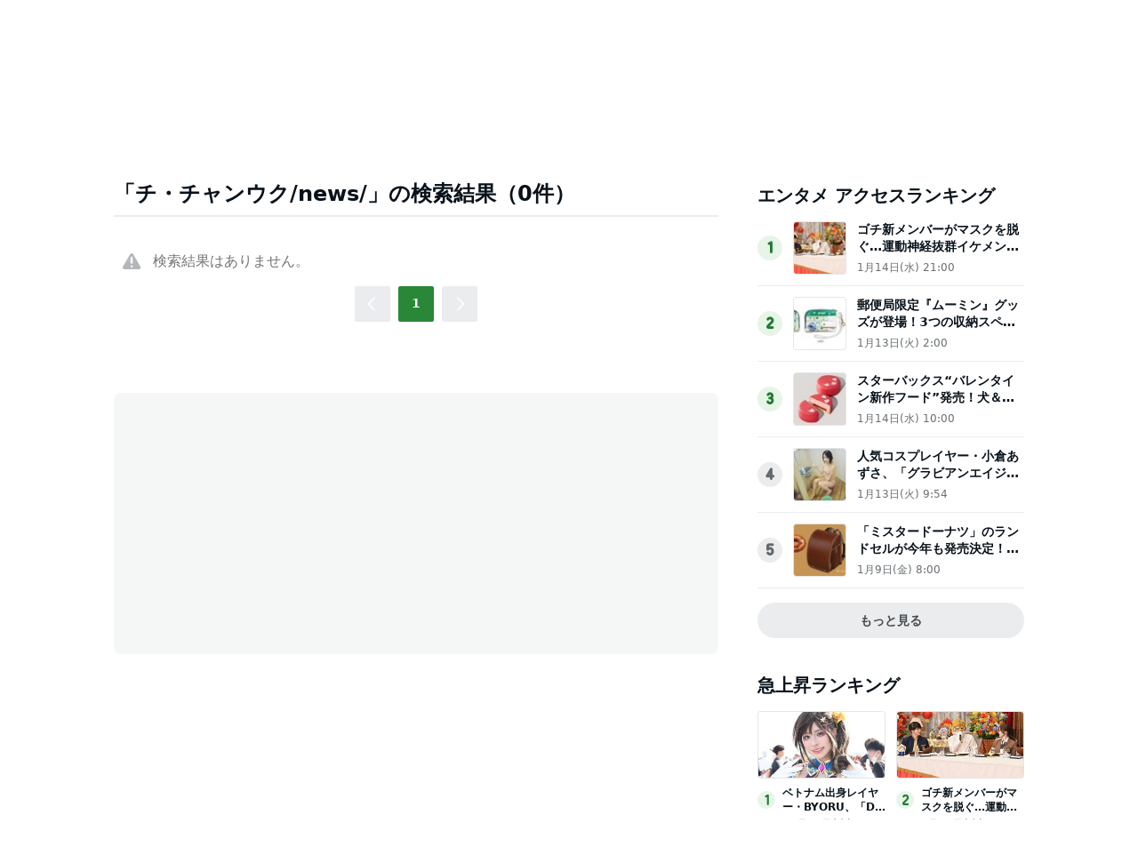

--- FILE ---
content_type: text/html; charset=utf-8
request_url: https://www.google.com/recaptcha/api2/aframe
body_size: 268
content:
<!DOCTYPE HTML><html><head><meta http-equiv="content-type" content="text/html; charset=UTF-8"></head><body><script nonce="Hh6DlqIMBz8M840mWnsKLA">/** Anti-fraud and anti-abuse applications only. See google.com/recaptcha */ try{var clients={'sodar':'https://pagead2.googlesyndication.com/pagead/sodar?'};window.addEventListener("message",function(a){try{if(a.source===window.parent){var b=JSON.parse(a.data);var c=clients[b['id']];if(c){var d=document.createElement('img');d.src=c+b['params']+'&rc='+(localStorage.getItem("rc::a")?sessionStorage.getItem("rc::b"):"");window.document.body.appendChild(d);sessionStorage.setItem("rc::e",parseInt(sessionStorage.getItem("rc::e")||0)+1);localStorage.setItem("rc::h",'1768511553516');}}}catch(b){}});window.parent.postMessage("_grecaptcha_ready", "*");}catch(b){}</script></body></html>

--- FILE ---
content_type: application/javascript; charset=utf-8
request_url: https://fundingchoicesmessages.google.com/f/AGSKWxUw60pOyobI58IqHrLjED6bKSwFYjVXlx3FNTzbiiKVkUk9HDLxBMzhWQh18vQy7lUSKsrwi9vs25Jnd6l8fhgzwwG82e6RwwjyW8DJzs4sUxUqBFqT9bPQlTnmA47x-jBUrs51w6Hcgfpfn5Go6-BL0HhsBsakOS7hEeoNcqI2i-sMEqSVP_ycOMuQ/_/adblock?id=/show_ads_/1afr.php?_468x60px_/insertads.
body_size: -1290
content:
window['d4318eec-d297-482b-bc4f-b99c811b0ea2'] = true;